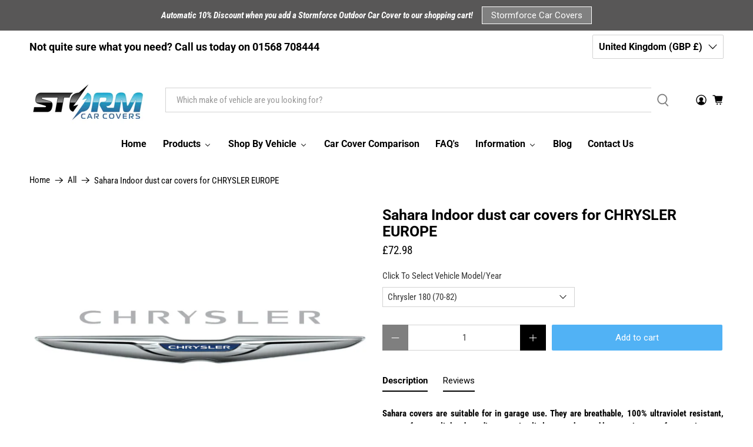

--- FILE ---
content_type: text/javascript; charset=utf-8
request_url: https://www.stormcarcovers.co.uk/products/chrysler-car-covers.js
body_size: 1485
content:
{"id":94882264,"title":"Sahara Indoor dust car covers for CHRYSLER EUROPE","handle":"chrysler-car-covers","description":"\u003cp align=\"justify\"\u003e\u003cspan style=\"color: #000000;\"\u003e\u003cstrong\u003eSahara covers are suitable for in garage use. They are breathable, 100% ultraviolet resistant, protect from sunlight, dust, dirt, annoying little scratches and keep prying eyes from seeing your pride and joy!\u003c\/strong\u003e\u003c\/span\u003e\u003cbr\u003e\u003cbr\u003e\u003cspan style=\"color: #000000;\"\u003e\u003cstrong\u003e They are suitable for year round use and help to keep interiors cool in hot weather. Paint fade is eliminated through UV resistance. Manufactured from a thick, non-woven material. These covers will not deposit fluff on mohair or canvas hooding material. They are also hand and machine washable.\u003c\/strong\u003e\u003c\/span\u003e\u003cbr\u003e\u003cbr\u003e\u003cspan style=\"color: #000000;\"\u003e\u003cstrong\u003e Sturdy underbody securing straps are provided. We also provide special silicone covers that can be fitted over the underbody strap connectors to prevent scratching of paintwork.\u003c\/strong\u003e\u003c\/span\u003e\u003c\/p\u003e\n\u003cul\u003e\n\u003cli\u003e\n\u003cp\u003e\u003cspan style=\"color: #000000;\"\u003e\u003cstrong\u003eBreathable fabric to allow moisture \u0026amp; damp to escape.\u003c\/strong\u003e\u003c\/span\u003e\u003c\/p\u003e\n\u003c\/li\u003e\n\u003cli\u003e\n\u003cp\u003e\u003cspan style=\"color: #000000;\"\u003e\u003cstrong\u003eDouble stitched seams for strength \u0026amp; long life\u003c\/strong\u003e\u003c\/span\u003e\u003c\/p\u003e\n\u003c\/li\u003e\n\u003cli\u003e\n\u003cp\u003e\u003cspan style=\"color: #000000;\"\u003e\u003cstrong\u003eUnderbody securing straps with soft silicone fastener covers\u003c\/strong\u003e\u003c\/span\u003e\u003c\/p\u003e\n\u003c\/li\u003e\n\u003cli\u003e\n\u003cp\u003e\u003cspan style=\"color: #000000;\"\u003e\u003cstrong\u003eElasticated front and rear hems for snug fit\u003c\/strong\u003e\u003c\/span\u003e\u003c\/p\u003e\n\u003c\/li\u003e\n\u003cli\u003e\n\u003cp\u003e\u003cspan style=\"color: #000000;\"\u003e\u003cstrong\u003e100% Ultra violet resistant fabric to prevent paint fade\u003c\/strong\u003e\u003c\/span\u003e\u003c\/p\u003e\n\u003c\/li\u003e\n\u003cli\u003e\n\u003cp\u003e\u003cspan style=\"color: #000000;\"\u003e\u003cstrong\u003eGood compressibility takes minimal storage space\u003c\/strong\u003e\u003c\/span\u003e\u003c\/p\u003e\n\u003c\/li\u003e\n\u003cli\u003e\n\u003cp\u003e\u003cspan style=\"color: #000000;\"\u003e\u003cstrong\u003eSeparate sturdy storage bag\u003c\/strong\u003e\u003c\/span\u003e\u003c\/p\u003e\n\u003c\/li\u003e\n\u003cli\u003e\n\u003cp\u003e\u003cspan style=\"color: #000000;\"\u003e\u003cstrong\u003e1 Year warranty on Sahara Covers\u003c\/strong\u003e\u003c\/span\u003e\u003c\/p\u003e\n\u003c\/li\u003e\n\u003c\/ul\u003e","published_at":"2012-06-21T11:10:00+01:00","created_at":"2012-06-22T12:34:16+01:00","vendor":"Storm Car Covers","type":"Sahara Car Cover","tags":["CHRYSLER EUROPE"],"price":6773,"price_min":6773,"price_max":7298,"available":true,"price_varies":true,"compare_at_price":null,"compare_at_price_min":0,"compare_at_price_max":0,"compare_at_price_varies":false,"variants":[{"id":221820884,"title":"Chrysler 180 (70-82)","option1":"Chrysler 180 (70-82)","option2":null,"option3":null,"sku":"CCC146","requires_shipping":true,"taxable":true,"featured_image":null,"available":true,"name":"Sahara Indoor dust car covers for CHRYSLER EUROPE - Chrysler 180 (70-82)","public_title":"Chrysler 180 (70-82)","options":["Chrysler 180 (70-82)"],"price":7298,"weight":4536,"compare_at_price":null,"inventory_quantity":1,"inventory_management":null,"inventory_policy":"continue","barcode":null,"requires_selling_plan":false,"selling_plan_allocations":[]},{"id":221821226,"title":"Chrysler Horizon (Talbot, Dodge, Simca) (77-86)","option1":"Chrysler Horizon (Talbot, Dodge, Simca) (77-86)","option2":null,"option3":null,"sku":"CCC126","requires_shipping":true,"taxable":true,"featured_image":null,"available":true,"name":"Sahara Indoor dust car covers for CHRYSLER EUROPE - Chrysler Horizon (Talbot, Dodge, Simca) (77-86)","public_title":"Chrysler Horizon (Talbot, Dodge, Simca) (77-86)","options":["Chrysler Horizon (Talbot, Dodge, Simca) (77-86)"],"price":6773,"weight":4536,"compare_at_price":null,"inventory_quantity":1,"inventory_management":null,"inventory_policy":"continue","barcode":null,"requires_selling_plan":false,"selling_plan_allocations":[]},{"id":221821242,"title":"Chrysler Sunbeam (77-81)","option1":"Chrysler Sunbeam (77-81)","option2":null,"option3":null,"sku":"CCC126","requires_shipping":true,"taxable":true,"featured_image":null,"available":true,"name":"Sahara Indoor dust car covers for CHRYSLER EUROPE - Chrysler Sunbeam (77-81)","public_title":"Chrysler Sunbeam (77-81)","options":["Chrysler Sunbeam (77-81)"],"price":6773,"weight":4536,"compare_at_price":null,"inventory_quantity":1,"inventory_management":null,"inventory_policy":"continue","barcode":null,"requires_selling_plan":false,"selling_plan_allocations":[]}],"images":["\/\/cdn.shopify.com\/s\/files\/1\/0164\/4842\/products\/Chrysler800x600_04351620-83a7-43c7-933a-14ac45678a49.jpg?v=1679313604","\/\/cdn.shopify.com\/s\/files\/1\/0164\/4842\/products\/Audi-RS6-610x410_a7afb14e-1e79-42ba-b9ad-eb7da1a37e2c.jpg?v=1679313604"],"featured_image":"\/\/cdn.shopify.com\/s\/files\/1\/0164\/4842\/products\/Chrysler800x600_04351620-83a7-43c7-933a-14ac45678a49.jpg?v=1679313604","options":[{"name":"Click To Select Vehicle Model\/Year","position":1,"values":["Chrysler 180 (70-82)","Chrysler Horizon (Talbot, Dodge, Simca) (77-86)","Chrysler Sunbeam (77-81)"]}],"url":"\/products\/chrysler-car-covers","media":[{"alt":"Sahara Indoor dust car covers for CHRYSLER EUROPE","id":32987661238489,"position":1,"preview_image":{"aspect_ratio":1.333,"height":600,"width":800,"src":"https:\/\/cdn.shopify.com\/s\/files\/1\/0164\/4842\/products\/Chrysler800x600_04351620-83a7-43c7-933a-14ac45678a49.jpg?v=1679313604"},"aspect_ratio":1.333,"height":600,"media_type":"image","src":"https:\/\/cdn.shopify.com\/s\/files\/1\/0164\/4842\/products\/Chrysler800x600_04351620-83a7-43c7-933a-14ac45678a49.jpg?v=1679313604","width":800},{"alt":"Sahara Indoor dust car covers for CHRYSLER EUROPE","id":1921515625,"position":2,"preview_image":{"aspect_ratio":1.488,"height":410,"width":610,"src":"https:\/\/cdn.shopify.com\/s\/files\/1\/0164\/4842\/products\/Audi-RS6-610x410_a7afb14e-1e79-42ba-b9ad-eb7da1a37e2c.jpg?v=1679313604"},"aspect_ratio":1.488,"height":410,"media_type":"image","src":"https:\/\/cdn.shopify.com\/s\/files\/1\/0164\/4842\/products\/Audi-RS6-610x410_a7afb14e-1e79-42ba-b9ad-eb7da1a37e2c.jpg?v=1679313604","width":610}],"requires_selling_plan":false,"selling_plan_groups":[]}